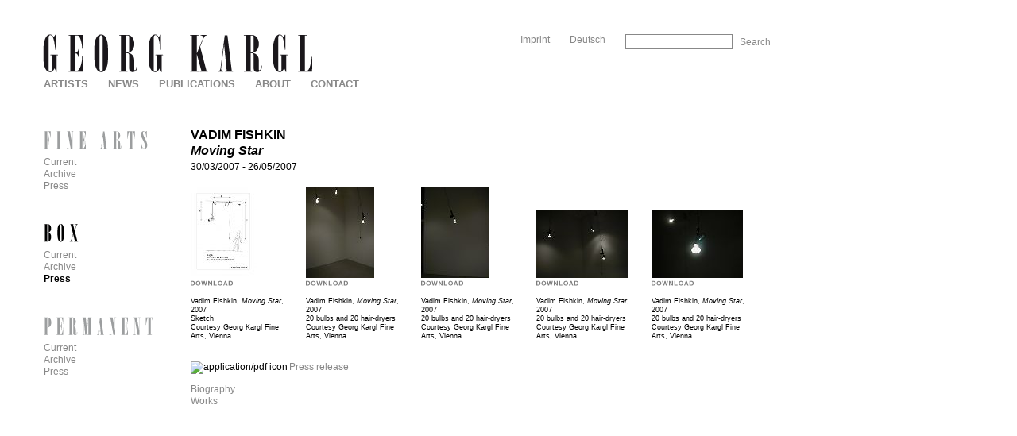

--- FILE ---
content_type: text/html; charset=utf-8
request_url: https://georgkargl.com/en/box/press/vadim-fishkin-moving-star
body_size: 4269
content:
<!DOCTYPE html PUBLIC "-//W3C//DTD XHTML 1.0 Strict//EN" "http://www.w3.org/TR/xhtml1/DTD/xhtml1-strict.dtd">
<html xmlns="http://www.w3.org/1999/xhtml" xml:lang="en" lang="en" dir="ltr">

<head>
<meta http-equiv="Content-Type" content="text/html; charset=utf-8" />
  <title>Vadim Fishkin -- Moving Star | Galerie Georg Kargl</title>
  <meta http-equiv="Content-Type" content="text/html; charset=utf-8" />
<link rel="shortcut icon" href="/sites/all/themes/georgkargl2/favicon.ico" type="image/x-icon" />
  <link type="text/css" rel="stylesheet" media="all" href="https://georgkargl.com/sites/default/files/css/css_6f08492ea780884d1c8c3923c427afce.css" />
<link type="text/css" rel="stylesheet" media="print" href="https://georgkargl.com/sites/default/files/css/css_fde3f461cc06cb0827c64370f51da5ae.css" />
<!--[if IE]>
<link type="text/css" rel="stylesheet" media="all" href="/sites/all/themes/zen/zen/ie.css?1" />
<![endif]-->
  <script type="text/javascript" src="https://georgkargl.com/sites/default/files/js/js_70f88748f37a5f8e6cb777f751f6bdef.js"></script>
<script type="text/javascript">
<!--//--><![CDATA[//><!--
jQuery.extend(Drupal.settings, {"basePath":"\/","googleanalytics":{"trackOutbound":1,"trackMailto":1,"trackDownload":1,"trackDownloadExtensions":"7z|aac|arc|arj|asf|asx|avi|bin|csv|doc|exe|flv|gif|gz|gzip|hqx|jar|jpe?g|js|mp(2|3|4|e?g)|mov(ie)?|msi|msp|pdf|phps|png|ppt|qtm?|ra(m|r)?|sea|sit|tar|tgz|torrent|txt|wav|wma|wmv|wpd|xls|xml|z|zip"},"lightbox2":{"rtl":"0","file_path":"\/(\\w\\w\/)sites\/default\/files","default_image":"\/modules\/acquia\/lightbox2\/images\/brokenimage.jpg","border_size":10,"font_color":"000","box_color":"fff","top_position":"","overlay_opacity":"1.0","overlay_color":"fff","disable_close_click":1,"resize_sequence":0,"resize_speed":400,"fade_in_speed":400,"slide_down_speed":600,"use_alt_layout":1,"disable_resize":0,"disable_zoom":1,"force_show_nav":0,"show_caption":true,"loop_items":0,"node_link_text":"","node_link_target":0,"image_count":"","video_count":"Video !current of !total","page_count":"Page !current of !total","lite_press_x_close":"press \u003ca href=\"#\" onclick=\"hideLightbox(); return FALSE;\"\u003e\u003ckbd\u003ex\u003c\/kbd\u003e\u003c\/a\u003e to close","download_link_text":"","enable_login":false,"enable_contact":false,"keys_close":"c x 27","keys_previous":"p 37","keys_next":"n 39","keys_zoom":"z","keys_play_pause":"32","display_image_size":"original","image_node_sizes":"()","trigger_lightbox_classes":"","trigger_lightbox_group_classes":"","trigger_slideshow_classes":"","trigger_lightframe_classes":"","trigger_lightframe_group_classes":"","custom_class_handler":0,"custom_trigger_classes":"","disable_for_gallery_lists":1,"disable_for_acidfree_gallery_lists":true,"enable_acidfree_videos":true,"slideshow_interval":5000,"slideshow_automatic_start":true,"slideshow_automatic_exit":true,"show_play_pause":true,"pause_on_next_click":false,"pause_on_previous_click":true,"loop_slides":false,"iframe_width":600,"iframe_height":400,"iframe_border":1,"enable_video":0},"spamspan":{"m":"spamspan","u":"u","d":"d","h":"h","t":"t"},"extlink":{"extTarget":"_blank","extClass":"ext","extSubdomains":1,"extExclude":"","extInclude":"","extCssExclude":"","extCssExplicit":"","extAlert":0,"extAlertText":"This link will take you to an external web site. We are not responsible for their content.","mailtoClass":"mailto"},"views":{"ajax_path":"\/en\/views\/ajax","ajaxViews":[{"view_name":"pressefotos","view_display_id":"node_content_1","view_args":"1468","view_path":"node\/1468","view_base_path":"node\/1468","view_dom_id":1,"pager_element":0}]}});
//--><!]]>
</script>
  <!-- artist intervention -->
  <!-- <script src="/interventions/load.js?v=20200514" data-intervention="6"></script> -->
</head>
<body class="not-front not-logged-in node-type-presse one-sidebar sidebar-left i18n-en page-box-press-vadim-fishkin-moving-star section-box">

  <div id="page"><div id="page-inner">

    <a name="top" id="navigation-top"></a>
          <div id="skip-to-nav"><a href="#navigation">Skip to Navigation</a></div>
    
    <div id="header"><div id="header-inner" class="clear-block">

              <div id="logo-title">

                      <div id="logo"><a href="/en" title="Home" rel="home"><img src="/sites/all/themes/georgkargl2/logo.png" alt="Home" id="logo-image" /></a></div>
            <!-- mh: print-logo -->
            <div id="print-logo"><img src="/sites/all/themes/georgkargl2/print-logo.png" alt="" id="print-logo-image" /></div>
          
                                    <div id="site-name"><strong>
                <a href="/en" title="Home" rel="home">
                Galerie Georg Kargl                </a>
              </strong></div>
                      
          
        </div> <!-- /#logo-title -->
      
              <div id="header-blocks" class="region region-header">
            <div id="block-search-0" class="block block-search region-odd even region-count-1 count-4"><div class="block-inner">

  
  <div class="content">
    <form action="/en/box/press/vadim-fishkin-moving-star"  accept-charset="UTF-8" method="post" id="search-block-form">
<div><div class="container-inline">
  <div class="form-item" id="edit-search-block-form-1-wrapper">
 <label for="edit-search-block-form-1">Search this site: </label>
 <input type="text" maxlength="128" name="search_block_form" id="edit-search-block-form-1" size="15" value="" title="Enter the terms you wish to search for." class="form-text" />
</div>
<input type="submit" name="op" id="edit-submit" value="Search"  class="form-submit" />
<input type="hidden" name="form_build_id" id="form-DvYo8RDs-MccBzOKZlNJLtVKA9gdnqaZZoEz6PMYWlo" value="form-DvYo8RDs-MccBzOKZlNJLtVKA9gdnqaZZoEz6PMYWlo"  />
<input type="hidden" name="form_id" id="edit-search-block-form" value="search_block_form"  />
</div>

</div></form>
  </div>

  
</div></div> <!-- /block-inner, /block -->
  <div id="block-locale-0" class="block block-locale region-even odd region-count-2 count-5"><div class="block-inner">

  
  <div class="content">
    <ul><li class="de first"><a href="/de/box/presse/vadim-fishkin-moving-star" class="language-link">Deutsch</a></li>
<li class="en last active"><a href="/en/box/press/vadim-fishkin-moving-star" class="language-link active">English</a></li>
</ul>  </div>

  
</div></div> <!-- /block-inner, /block -->
  <div id="block-menu-secondary-links" class="block block-menu region-odd even region-count-3 count-6"><div class="block-inner">

  
  <div class="content">
    <ul class="menu"><li class="leaf first last"><a href="/en/page/imprint">Imprint</a></li>
</ul>  </div>

  
</div></div> <!-- /block-inner, /block -->
        </div> <!-- /#header-blocks -->
      
    </div></div> <!-- /#header-inner, /#header -->

    <div id="main"><div id="main-inner" class="clear-block with-navbar">

      <div id="content"><div id="content-inner">

        
        
                  <div id="content-header">
                                      <h1 class="title">Vadim Fishkin -- Moving Star</h1>
                                                          </div> <!-- /#content-header -->
        
        <div id="content-area">
          <div id="node-1468" class="node node-type-presse"><div class="node-inner">

  
  
  
      <div class="meta">
      
              <div class="terms terms-inline"> in <ul class="links inline"><li class="taxonomy_term_58 first"><a href="/en/category/kuenstlername/vadim-fishkin" rel="tag" title="">Vadim Fishkin</a></li>
<li class="taxonomy_term_3 last"><a href="/en/category/galeriename/box" rel="tag" title="">Box</a></li>
</ul></div>
          </div>
  
  <div class="content">
    <div class="field field-type-content-taxonomy field-field-kuenstlername-ausstellung">
    <div class="field-items">
            <div class="field-item odd">
                    Vadim Fishkin        </div>
        </div>
</div>
<div class="field field-type-text field-field-ausstellungstitel">
    <div class="field-items">
            <div class="field-item odd">
                    Moving Star        </div>
        </div>
</div>
<div class="field field-type-date field-field-ausstellungsdauer">
    <div class="field-items">
            <div class="field-item odd">
                    <span class="date-display-start">30/03/2007</span><span class="date-display-separator"> - </span><span class="date-display-end">26/05/2007</span>        </div>
        </div>
</div>
<div class="view view-pressefotos view-id-pressefotos view-display-id-node_content_1 view-dom-id-1">
      
  
  
      <div class="view-content">
      <table class="views-view-grid col-5">
  <tbody>
                <tr class="row-1 row-first row-last">
                  <td class="col-1 col-first">
              
  <div class="views-field-field-bild-fid">
                <span class="field-content"><a href="https://georgkargl.com/sites/default/files/pressefoto/presse-1468/vadimfish01.jpg" class="imagecache imagecache-pressefoto imagecache-imagelink imagecache-pressefoto_imagelink"><img src="https://georgkargl.com/sites/default/files/imagecache/pressefoto/pressefoto/presse-1468/vadimfish01.jpg" alt="" title="" width="83" height="115" class="imagecache imagecache-pressefoto"/></a></span>
  </div>
  
  <div class="views-field-field-bildtext-value">
                <div class="field-content"><p>Vadim Fishkin, <em>Moving Star</em>, 2007<br />Sketch<br /> Courtesy Georg Kargl Fine Arts, Vienna</p></div>
  </div>
          </td>
                  <td class="col-2">
              
  <div class="views-field-field-bild-fid">
                <span class="field-content"><a href="https://georgkargl.com/sites/default/files/pressefoto/presse-1468/vadimfish02.jpg" class="imagecache imagecache-pressefoto imagecache-imagelink imagecache-pressefoto_imagelink"><img src="https://georgkargl.com/sites/default/files/imagecache/pressefoto/pressefoto/presse-1468/vadimfish02.jpg" alt="" title="" width="86" height="115" class="imagecache imagecache-pressefoto"/></a></span>
  </div>
  
  <div class="views-field-field-bildtext-value">
                <div class="field-content"><p>Vadim Fishkin, <em>Moving Star</em>, 2007<br /> 20 bulbs and 20 hair-dryers<br /> Courtesy Georg Kargl Fine Arts, Vienna</p></div>
  </div>
          </td>
                  <td class="col-3">
              
  <div class="views-field-field-bild-fid">
                <span class="field-content"><a href="https://georgkargl.com/sites/default/files/pressefoto/presse-1468/vadimfish03.jpg" class="imagecache imagecache-pressefoto imagecache-imagelink imagecache-pressefoto_imagelink"><img src="https://georgkargl.com/sites/default/files/imagecache/pressefoto/pressefoto/presse-1468/vadimfish03.jpg" alt="" title="" width="86" height="115" class="imagecache imagecache-pressefoto"/></a></span>
  </div>
  
  <div class="views-field-field-bildtext-value">
                <div class="field-content"><p>Vadim Fishkin, <em>Moving Star</em>, 2007<br /> 20 bulbs and 20 hair-dryers<br /> Courtesy Georg Kargl Fine Arts, Vienna</p></div>
  </div>
          </td>
                  <td class="col-4">
              
  <div class="views-field-field-bild-fid">
                <span class="field-content"><a href="https://georgkargl.com/sites/default/files/pressefoto/presse-1468/vadimfish04.jpg" class="imagecache imagecache-pressefoto imagecache-imagelink imagecache-pressefoto_imagelink"><img src="https://georgkargl.com/sites/default/files/imagecache/pressefoto/pressefoto/presse-1468/vadimfish04.jpg" alt="" title="" width="115" height="86" class="imagecache imagecache-pressefoto"/></a></span>
  </div>
  
  <div class="views-field-field-bildtext-value">
                <div class="field-content"><p>Vadim Fishkin, <em>Moving Star</em>, 2007<br /> 20 bulbs and 20 hair-dryers<br /> Courtesy Georg Kargl Fine Arts, Vienna</p></div>
  </div>
          </td>
                  <td class="col-5 col-last">
              
  <div class="views-field-field-bild-fid">
                <span class="field-content"><a href="https://georgkargl.com/sites/default/files/pressefoto/presse-1468/vadimfish05.jpg" class="imagecache imagecache-pressefoto imagecache-imagelink imagecache-pressefoto_imagelink"><img src="https://georgkargl.com/sites/default/files/imagecache/pressefoto/pressefoto/presse-1468/vadimfish05.jpg" alt="" title="" width="115" height="86" class="imagecache imagecache-pressefoto"/></a></span>
  </div>
  
  <div class="views-field-field-bildtext-value">
                <div class="field-content"><p>Vadim Fishkin, <em>Moving Star</em>, 2007<br /> 20 bulbs and 20 hair-dryers<br /> Courtesy Georg Kargl Fine Arts, Vienna</p></div>
  </div>
          </td>
              </tr>
      </tbody>
</table>
    </div>
  
  
  
  
  
  
</div> <div class="field field-type-filefield field-field-downloads">
    <div class="field-items">
            <div class="field-item odd">
                    <div class="filefield-file"><img class="filefield-icon field-icon-application-pdf"  alt="application/pdf icon" src="https://georgkargl.com/modules/acquia/filefield/icons/application-pdf.png" /><a href="https://georgkargl.com/sites/default/files/downloads/presse/presse-1468/fishkinpte.pdf" type="application/pdf; length=17237" title="fishkinpte.pdf">Press release</a></div>        </div>
        </div>
</div>
<div class="field field-type-link field-field-links">
    <div class="field-items">
            <div class="field-item odd">
                    <a href="/en/artist/vadim-fishkin/bio">Biography</a>        </div>
              <div class="field-item even">
                    <a href="/en/artist/vadim-fishkin">Works</a>        </div>
        </div>
</div>
  </div>

  
</div></div> <!-- /node-inner, /node -->
        </div>

        
        
      </div></div> <!-- /#content-inner, /#content -->

              <div id="navbar"><div id="navbar-inner" class="clear-block region region-navbar">

          <a name="navigation" id="navigation"></a>

          
                      <div id="primary">
              <ul class="links"><li class="menu-1128 first"><a href="/en/kuenstler" id="menuepunkt-kuenstler" title="">Artists</a></li>
<li class="menu-1549"><a href="/en/news" id="menuepunkt-news" title="">News</a></li>
<li class="menu-1303"><a href="/en/publikationen" id="menuepunkt-publikationen" title="">Publications</a></li>
<li class="menu-1170"><a href="/en/page/about">About</a></li>
<li class="menu-1166 last"><a href="/en/page/contact">Contact</a></li>
</ul>            </div> <!-- /#primary -->
          
          
          
        </div></div> <!-- /#navbar-inner, /#navbar -->
      
              <div id="sidebar-left"><div id="sidebar-left-inner" class="region region-left">
            <div id="block-menu-menu-fine-arts" class="block block-menu region-odd odd region-count-1 count-1"><div class="block-inner">

      <h2 class="title">1 -- Fine Arts</h2>
  
  <div class="content">
    <ul class="menu"><li class="leaf first"><a href="/en/fine-arts/aktuell" id="menuepunkt-fine-arts-aktuell" title="">Current</a></li>
<li class="leaf"><a href="/en/fine-arts/ausstellungen" id="menuepunkt-fine-arts-archiv" title="">Archive</a></li>
<li class="leaf last"><a href="/en/fine-arts/presse" id="menuepunkt-fine-arts-presse" title="">Press</a></li>
</ul>  </div>

  
</div></div> <!-- /block-inner, /block -->
  <div id="block-menu-menu-box" class="block block-menu region-even even region-count-2 count-2"><div class="block-inner">

      <h2 class="title">2 -- Box</h2>
  
  <div class="content">
    <ul class="menu"><li class="leaf first"><a href="/en/box/aktuell" id="menuepunkt-box-aktuell" title="">Current</a></li>
<li class="leaf"><a href="/en/box/ausstellungen" id="menuepunkt-box-archiv" title="">Archive</a></li>
<li class="leaf last"><a href="/en/box/presse" id="menuepunkt-box-presse" title="">Press</a></li>
</ul>  </div>

  
</div></div> <!-- /block-inner, /block -->
  <div id="block-menu-menu-permanent" class="block block-menu region-odd odd region-count-3 count-3"><div class="block-inner">

      <h2 class="title">3 -- Permanent</h2>
  
  <div class="content">
    <ul class="menu"><li class="leaf first"><a href="/en/permanent/aktuell" id="menuepunkt-permanent-aktuell" title="">Current</a></li>
<li class="leaf"><a href="/en/permanent/ausstellungen" id="menuepunkt-permanent-archiv" title="">Archive</a></li>
<li class="leaf last"><a href="/en/permanent/presse" id="menuepunkt-permanent-presse" title="">Press</a></li>
</ul>  </div>

  
</div></div> <!-- /block-inner, /block -->
        </div></div> <!-- /#sidebar-left-inner, /#sidebar-left -->
      
      
    </div></div> <!-- /#main-inner, /#main -->

    
  </div></div> <!-- /#page-inner, /#page -->

  
  <script type="text/javascript">
<!--//--><![CDATA[//><!--
var _gaq = _gaq || [];_gaq.push(["_setAccount", "UA-2344054-16"]);_gaq.push(['_setCustomVar', 1, "User roles", "anonymous user", 1]);_gaq.push(["_trackPageview"]);(function() {var ga = document.createElement("script");ga.type = "text/javascript";ga.async = true;ga.src = ("https:" == document.location.protocol ? "https://ssl" : "http://www") + ".google-analytics.com/ga.js";var s = document.getElementsByTagName("script")[0];s.parentNode.insertBefore(ga, s);})();
//--><!]]>
</script>

</body>
</html>
